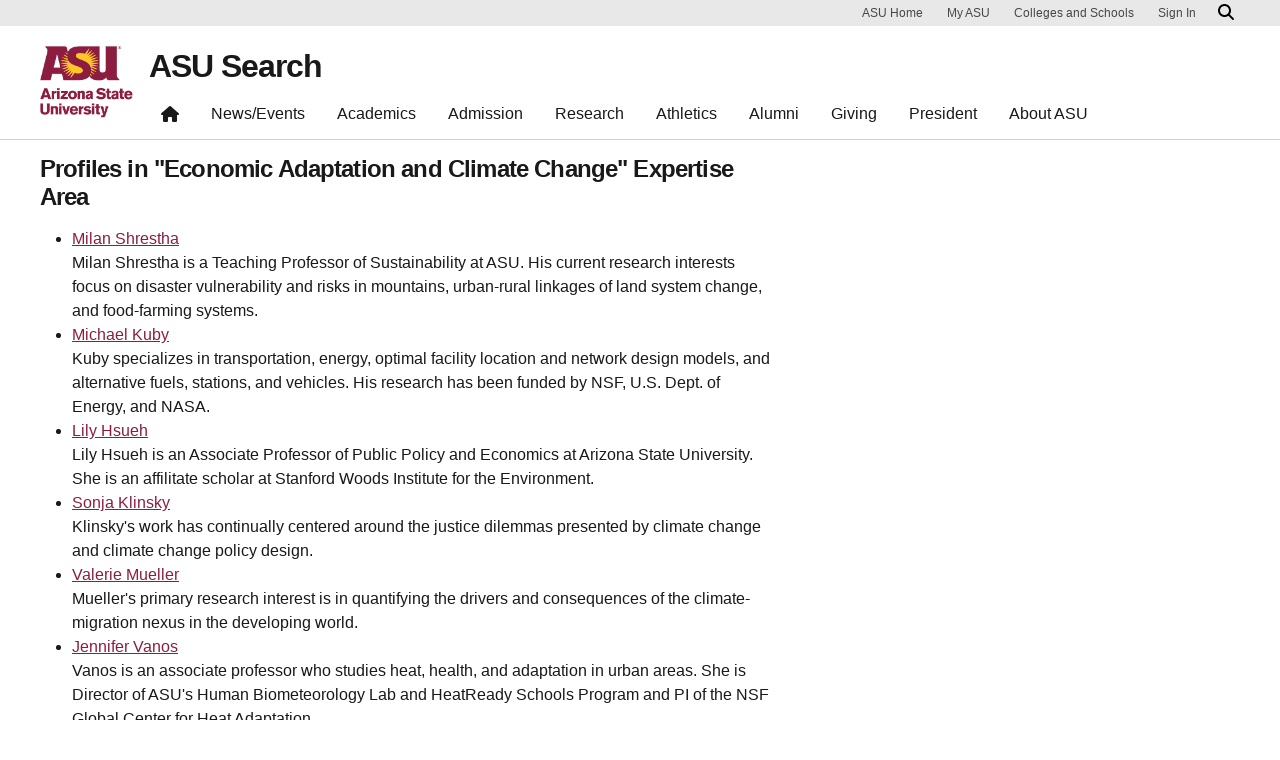

--- FILE ---
content_type: text/html; charset=UTF-8
request_url: https://search.asu.edu/webdir/profiles-in-expertise-areas/1986
body_size: 4322
content:
<!DOCTYPE html>
<html class="fontawesome-i2svg-pending"  lang="en" dir="ltr">
  <head>
    <meta charset="utf-8" />
<script>window.dataLayer = window.dataLayer || [];</script>
<script>
    // Google Tag Manager - GTM-KDWN8Z
    (function(w,d,s,l,i){w[l]=w[l]||[];w[l].push({'gtm.start':
    new Date().getTime(),event:'gtm.js'});var f=d.getElementsByTagName(s)[0],
    j=d.createElement(s),dl=l!='dataLayer'?'&amp;l='+l:'';j.async=true;j.src=
    '//www.googletagmanager.com/gtm.js?id='+i+dl;f.parentNode.insertBefore(j,f);
    })(window,document,'script','dataLayer','GTM-KDWN8Z');
</script>
<link rel="canonical" href="https://search.asu.edu/webdir/profiles-in-expertise-areas/1986" />
<meta name="Generator" content="Drupal 10 (https://www.drupal.org)" />
<meta name="MobileOptimized" content="width" />
<meta name="HandheldFriendly" content="true" />
<meta name="viewport" content="width=device-width, initial-scale=1.0" />
<meta name="cmsversion" http-equiv="X-Name-of-Distro" content="Webspark2:2.14.2" />
<link rel="icon" href="/themes/webspark/renovation/favicon.ico" type="image/vnd.microsoft.icon" />

    <title>Profiles In Expertise Areas | ASU Search</title>
    <link rel="stylesheet" media="all" href="/sites/default/files/css/css_B7E4t7Jkw6nFcsqyLAlHWWpg_gb_i5MKvGraotrT1GY.css?delta=0&amp;language=en&amp;theme=webdir&amp;include=eJxljNEOwyAIRX9IxycZVJaYqjRA2_n3s25P2wucew9Bhxo1iKjkBHN5gdqok6nziVa4_xeGsZK6i2Iu8tUz6I6yhVg5bQo_2aEe4clsJPBZfgl3FroU1nw0zsd8dZ8KYbKQWAgW-huXiYI9Q-K2c6du6muZlYw3P5NPEQ" />
<link rel="stylesheet" media="all" href="/sites/default/files/css/css_xllDACgP-dVAppMSw0SbmFXtkEEOpJnabKeDx__uSZ8.css?delta=1&amp;language=en&amp;theme=webdir&amp;include=eJxljNEOwyAIRX9IxycZVJaYqjRA2_n3s25P2wucew9Bhxo1iKjkBHN5gdqok6nziVa4_xeGsZK6i2Iu8tUz6I6yhVg5bQo_2aEe4clsJPBZfgl3FroU1nw0zsd8dZ8KYbKQWAgW-huXiYI9Q-K2c6du6muZlYw3P5NPEQ" />

    
            <script defer src="/libraries/fontawesome/js/all.min.js"></script>
      <script defer src="/themes/webspark/renovation/js/asuawesome.js"></script>
  </head>
    <body>
      
    <!-- Google Tag Manager (noscript) - GTM-KDWN8Z -->
    <noscript><iframe src="//www.googletagmanager.com/ns.html?id=GTM-KDWN8Z"
    height="0" width="0" style="display:none;visibility:hidden"></iframe>
    </noscript>
    <!-- End Google Tag Manager (noscript) - GTM-KDWN8Z -->

      <div class="dialog-off-canvas-main-canvas" data-off-canvas-main-canvas>
      <header>
        
  <div class="block block--webdir-asubrandheader">

  
    

            
        <!-- Cookie Consent component will be initialized in this container. -->
        <div id="ws2CookieConsentContainer" class="cookieConsentContainer"></div>
        <!-- Header component will be initialized in this container. -->
        <div id="ws2HeaderContainer"></div>
      
  </div>


  </header>
<main>
  <div class="page page-wrapper-webspark ">
    <div class="pt-5 pb-5">

      
              <div id="skip-to-content" class="page__content center-container max-size-container">
            <div data-drupal-messages-fallback class="hidden"></div><div class="views-element-container"><div class="js-view-dom-id-a4c97250305060a6735b9adb9632f20e8727bf6b78a00a16c089d511111243d3">
  <div class="container">
    <div class="row">
      <div class="col-12">
        
        
        

                  <header>
            <h3>Profiles in "Economic Adaptation and Climate Change" Expertise Area</h3>
          </header>
        
        
        

        <div class="view-content">
          <div class="item-list">
  
  <ul>

          <li><div class="views-field views-field-name"><span class="field-content"><a title="View user profile." href="/profile/1383129">Milan Shrestha</a></span></div><div class="views-field views-field-field-profile-short-bio"><div class="field-content">Milan Shrestha is a Teaching Professor of Sustainability at ASU. His current research interests focus on disaster vulnerability and risks in mountains, urban-rural linkages of land system change, and food-farming systems.</div></div></li>
          <li><div class="views-field views-field-name"><span class="field-content"><a title="View user profile." href="/profile/67860">Michael Kuby</a></span></div><div class="views-field views-field-field-profile-short-bio"><div class="field-content">Kuby specializes in transportation, energy, optimal facility location and network design models, and alternative fuels, stations, and vehicles. His research has been funded by NSF, U.S. Dept. of Energy, and NASA.</div></div></li>
          <li><div class="views-field views-field-name"><span class="field-content"><a title="View user profile." href="/profile/2536437">Lily Hsueh</a></span></div><div class="views-field views-field-field-profile-short-bio"><div class="field-content">Lily Hsueh is an Associate Professor of Public Policy and Economics at Arizona State University. She is an affilitate scholar at Stanford Woods Institute for the Environment.</div></div></li>
          <li><div class="views-field views-field-name"><span class="field-content"><a title="View user profile." href="/profile/2011679">Sonja Klinsky</a></span></div><div class="views-field views-field-field-profile-short-bio"><div class="field-content">Klinsky&#039;s work has continually centered around the justice dilemmas presented by climate change and climate change policy design.</div></div></li>
          <li><div class="views-field views-field-name"><span class="field-content"><a title="View user profile." href="/profile/3142923">Valerie Mueller</a></span></div><div class="views-field views-field-field-profile-short-bio"><div class="field-content">Mueller&#039;s primary research interest is in quantifying the drivers and consequences of the climate-migration nexus in the developing world.</div></div></li>
          <li><div class="views-field views-field-name"><span class="field-content"><a title="View user profile." href="/profile/3300961">Jennifer Vanos</a></span></div><div class="views-field views-field-field-profile-short-bio"><div class="field-content">Vanos is an associate professor who studies heat, health, and adaptation in urban areas. She is Director of ASU&#039;s Human Biometeorology Lab and HeatReady Schools Program and PI of the NSF Global Center for Heat Adaptation.</div></div></li>
          <li><div class="views-field views-field-name"><span class="field-content"><a title="View user profile." href="/profile/3398482">Kit Batten</a></span></div><div class="views-field views-field-field-profile-short-bio"><div class="field-content"></div></div></li>
          <li><div class="views-field views-field-name"><span class="field-content"><a title="View user profile." href="/profile/3856153">Joseph Karanja</a></span></div><div class="views-field views-field-field-profile-short-bio"><div class="field-content">Social vulnerability, heat vulnerability, urban climate, and spatial statistics</div></div></li>
          <li><div class="views-field views-field-name"><span class="field-content"><a title="View user profile." href="/profile/4862669">Patrick Ryan W…</a></span></div><div class="views-field views-field-field-profile-short-bio"><div class="field-content">Ryan Williams is an archaeologist, museum curator, and professor.  With deep interests in the South American Andes, he studies climate change in the human past, as well as economic and political interactions in communities.</div></div></li>
          <li><div class="views-field views-field-name"><span class="field-content"><a title="View user profile." href="/profile/5012678">Jaweriah HAZRANA</a></span></div><div class="views-field views-field-field-profile-short-bio"><div class="field-content"></div></div></li>
    
  </ul>

</div>

          </div>
          
                
    



        
        

        
        
      </div>
    </div>
  </div>
</div></div>


        </div>
          </div>
  </div>
</main>
  <footer class="page__footer" id="asu-footer" role="contentinfo">
      
  <div class="block block--webdir-asufooter">

  
    

            

<div class="wrapper" id="wrapper-footer-innovation">
  <div class="container" id="footer-innovation">
    <div class="row">
      <div class="col">
        <div class="d-flex footer-innovation-links">
          <nav class="nav" aria-label="University Services">
            <a
              class="nav-link"
              href="https://www.asu.edu/about/locations-maps"
              data-ga-footer-type="internal link"
              data-ga-footer-section="secondary footer"
              data-ga-footer="maps and locations"
              data-ga-footer-component=""
            >Maps and Locations</a>
            <a
              class="nav-link"
              href="https://cfo.asu.edu/applicant"
              data-ga-footer-type="internal link"
              data-ga-footer-section="secondary footer"
              data-ga-footer="jobs"
              data-ga-footer-component=""
            >Jobs</a>
            <a
              class="nav-link"
              href="https://search.asu.edu/?search-tabs=web_dir_faculty_staff"
              data-ga-footer-type="internal link"
              data-ga-footer-section="secondary footer"
              data-ga-footer="directory"
              data-ga-footer-component=""
            >Directory</a>
            <a
              class="nav-link"
              href="https://www.asu.edu/about/contact"
              data-ga-footer-type="internal link"
              data-ga-footer-section="secondary footer"
              data-ga-footer="contact asu"
              data-ga-footer-component=""
            >Contact ASU</a>
            <a
              class="nav-link"
              href="https://my.asu.edu"
              data-ga-footer-type="internal link"
              data-ga-footer-section="secondary footer"
              data-ga-footer="my asu"
              data-ga-footer-component=""
            >My ASU</a>
          </nav>
          <a
            class="img-link"
            href="https://www.asu.edu/rankings"
            data-ga-footer-type="internal link"
            data-ga-footer-section="secondary footer"
            data-ga-footer="#1 in the u.s. for innovation"
            data-ga-footer-component=""
          >
            <img src="/modules/webspark/asu_footer/img/240917_ASU_Rankings_GOLD.png" loading="lazy" height="392" width="1798" alt="Repeatedly ranked #1 on 20+ lists in the last 3 years">
          </a>
        </div>
      </div>
    </div>
  </div>
</div>

<div class="wrapper" id="wrapper-footer-colophon">
  <div class="container" id="footer-colophon">
    <div class="row">
      <div class="col">
        <div class="footer-legal-links">
          <nav class="nav colophon" aria-label="University Legal and Compliance">
            <a
              class="nav-link"
              href="https://www.asu.edu/about/copyright-trademark"
              data-ga-footer-type="internal link"
              data-ga-footer-section="tertiary footer"
              data-ga-footer="copyright and trademark"
              data-ga-footer-component=""
            >Copyright and Trademark</a>
            <a
              class="nav-link"
              href="https://accessibility.asu.edu/report"
              data-ga-footer-type="internal link"
              data-ga-footer-section="tertiary footer"
              data-ga-footer="accessibility"
              data-ga-footer-component=""
            >Accessibility</a>
            <a
              class="nav-link"
              href="https://www.asu.edu/about/privacy"
              data-ga-footer-type="internal link"
              data-ga-footer-section="tertiary footer"
              data-ga-footer="privacy"
              data-ga-footer-component=""
            >Privacy</a>
            <a
              class="nav-link"
              href="https://www.asu.edu/about/terms-of-use"
              data-ga-footer-type="internal link"
              data-ga-footer-section="tertiary footer"
              data-ga-footer="terms of use"
              data-ga-footer-component=""
            >Terms of Use</a>
            <a
              class="nav-link"
              href="https://www.asu.edu/emergency"
              data-ga-footer-type="internal link"
              data-ga-footer-section="tertiary footer"
              data-ga-footer="emergency"
              data-ga-footer-component=""
            >Emergency</a>
          </nav>
        </div>
      </div>
    </div>
  </div>
</div>

      
  </div>


  </footer>

  </div>

    
    <script type="application/json" data-drupal-selector="drupal-settings-json">{"path":{"baseUrl":"\/","pathPrefix":"","currentPath":"webdir\/profiles-in-expertise-areas\/1986","currentPathIsAdmin":false,"isFront":false,"currentLanguage":"en","themeUrl":"themes\/custom\/webdir"},"pluralDelimiter":"\u0003","suppressDeprecationErrors":true,"ajaxPageState":{"libraries":"eJxljtEOwyAIRX9IxycZVJaYqjRA2_n3c65P2wuce8hNQD1CFOwZEredO3VTX8tUMhzO45PZSOC7fKyctuWFMFlILAQL_QedYC4vUBt1MnU-0Qr3f2EYK6nToUYNIiq5s9ClsOajcT5m4aKYi9ztGXRH2cL6QeEnvwEj8k8R","theme":"webdir","theme_token":null},"ajaxTrustedUrl":[],"asu_brand":{"props":{"baseUrl":"https:\/\/search.asu.edu\/","title":"ASU Search","parentOrg":"","parentOrgUrl":"","expandOnHover":0,"loginLink":"\/caslogin","logoutLink":"\/caslogout","loggedIn":false,"userName":"","navTree":[{"href":"\/","text":"Home","items":"","buttons":"","type":"icon-home","class":"home"},{"href":"https:\/\/www.asu.edu\/news-events","text":"News\/Events","items":"","buttons":""},{"href":"https:\/\/www.asu.edu\/academics","text":"Academics","items":"","buttons":""},{"href":"https:\/\/www.asu.edu\/admission","text":"Admission","items":"","buttons":""},{"href":"https:\/\/www.asu.edu\/research","text":"Research","items":"","buttons":""},{"href":"https:\/\/www.asu.edu\/athletics","text":"Athletics","items":"","buttons":""},{"href":"https:\/\/www.asu.edu\/alumni","text":"Alumni","items":"","buttons":""},{"href":"https:\/\/www.asu.edu\/giving","text":"Giving","items":"","buttons":""},{"href":"https:\/\/www.asu.edu\/president","text":"President","items":"","buttons":""},{"href":"https:\/\/www.asu.edu\/about","text":"About ASU","items":"","buttons":""}],"logo":{"alt":"Arizona State University","title":"ASU home page","src":"\/modules\/webspark\/asu_brand\/node_modules\/@asu\/component-header\/dist\/assets\/img\/arizona-state-university-logo-vertical.png","mobileSrc":"\/modules\/webspark\/asu_brand\/node_modules\/@asu\/component-header\/dist\/assets\/img\/arizona-state-university-logo.png","brandLink":"https:\/\/www.asu.edu"},"searchUrl":"\/search"},"cookie_consent":0},"is_admin":false,"user":{"uid":0,"permissionsHash":"79b81af67d3e2096e8d36aabbc143452df221a111d09e3147c9e4dea0e0f5f8f"}}</script>
<script src="/sites/default/files/js/js_-zC63HM8-D30FApb4rlSEAuKnEN9OUK_79VhF0jI1ps.js?scope=footer&amp;delta=0&amp;language=en&amp;theme=webdir&amp;include=eJxljNEOwyAIRX9IxycZVJaYqjRA2_n3s25P2wucew9Bhxo1iKjkBHN5gdqok6nziVa4_xeGsZK6i2Iu8tUz6I6yhVg5bQo_2aEe4clsJPBZfgl3FroU1nw0zsd8dZ8KYbKQWAgW-huXiYI9Q-K2c6du6muZlYw3P5NPEQ"></script>

  <script defer src="https://static.cloudflareinsights.com/beacon.min.js/vcd15cbe7772f49c399c6a5babf22c1241717689176015" integrity="sha512-ZpsOmlRQV6y907TI0dKBHq9Md29nnaEIPlkf84rnaERnq6zvWvPUqr2ft8M1aS28oN72PdrCzSjY4U6VaAw1EQ==" data-cf-beacon='{"rayId":"9c2c899cce63bd4a","version":"2025.9.1","serverTiming":{"name":{"cfExtPri":true,"cfEdge":true,"cfOrigin":true,"cfL4":true,"cfSpeedBrain":true,"cfCacheStatus":true}},"token":"277cfcd0c61a45a28a0965fee3339e35","b":1}' crossorigin="anonymous"></script>
</body>
</html>

